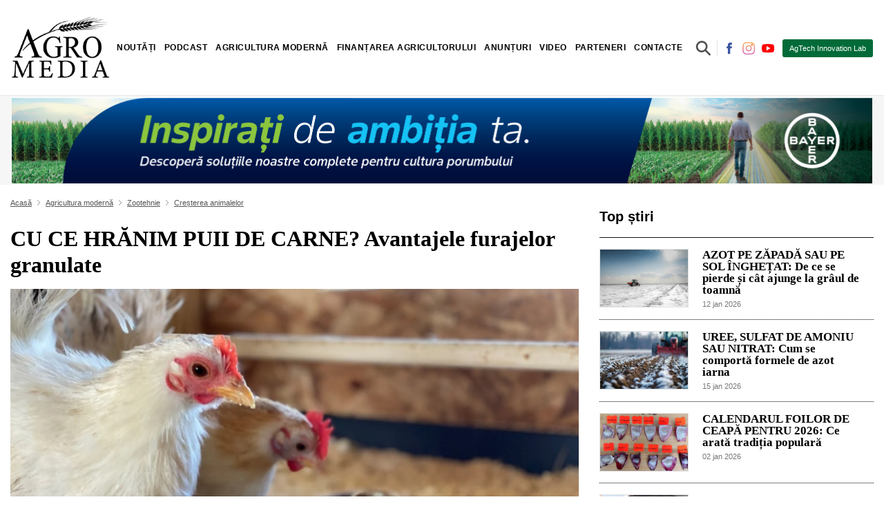

--- FILE ---
content_type: text/html; charset=utf-8
request_url: https://agromedia.md/agricultura-moderna/zootehnie/cresterea-animalelor/furaje-granulate-pentru-pui
body_size: 12124
content:
<!DOCTYPE HTML>
<html>
	<head>
		<title>CU CE HRĂNIM PUII DE CARNE? Avantajele furajelor granulate</title>
		
		<meta charset="utf-8">
				<meta name="description" content="&Icirc;n creșterea puilor de carne se urmǎrește obținerea unui spor zilnic ridicat și o conversie superioarǎ a hranei. Cu ce &icirc;mbogățim nutrețurile? Aflați AICI.">
		<meta name="author" content="AGROMEDIA este un portal autohton, despre și pentru agricultori. O platformă de știri, analize, reportaje, interviuri și investigații agricole.">
		<meta name="DC.Language" content="RO">
		<meta name="resource-type" content="document">
	
		<meta name="REVISIT-AFTER" content="1 days" />
		<meta name="RATING" content="General" />
		<meta name="DC.Title" content="CU CE HRĂNIM PUII DE CARNE? Avantajele furajelor granulate" />
		<meta name="DC.Format" content="text/html" />

		<meta name="yandex-verification" content="4ab784288cd46a35" />
		
		<meta property="og:title" content="CU CE HRĂNIM PUII DE CARNE? Avantajele furajelor granulate" />
		<meta property="og:description" content="&Icirc;n creșterea puilor de carne se urmǎrește obținerea unui spor zilnic ridicat și o conversie superioarǎ a hranei. Cu ce &icirc;mbogățim nutrețurile? Aflați AICI." />
		<meta property="og:url" content="https://agromedia.md/agricultura-moderna/zootehnie/cresterea-animalelor/furaje-granulate-pentru-pui" />

		<meta property="og:image" content="https://agromedia.md/files/getfilecdn/8491/e983074a2fa3c32c2ac894b204268c74-w1200-h630.jpg" />
		<meta property="og:image:url" content="https://agromedia.md/files/getfilecdn/8491/e983074a2fa3c32c2ac894b204268c74-w1200-h630.jpg" />
		<meta property="og:image:secure_url" content="https://agromedia.md/files/getfilecdn/8491/e983074a2fa3c32c2ac894b204268c74-w1200-h630.jpg" />
		<meta property="og:image:width" content="1200"/>
		<meta property="og:image:height" content="630"/>
		<meta property="og:image:type" content="image/jpeg"/>
		
		<meta property="twitter:title" content="CU CE HRĂNIM PUII DE CARNE? Avantajele furajelor granulate" />
		<meta property="twitter:description" content="&Icirc;n creșterea puilor de carne se urmǎrește obținerea unui spor zilnic ridicat și o conversie superioarǎ a hranei. Cu ce &icirc;mbogățim nutrețurile? Aflați AICI." />
		<meta property="twitter:url" content="https://agromedia.md/agricultura-moderna/zootehnie/cresterea-animalelor/furaje-granulate-pentru-pui" />
		<meta property="twitter:image" content="https://agromedia.md/files/getfilecdn/8491/e983074a2fa3c32c2ac894b204268c74-w1200-h630.jpg" />

		<meta property="fb:app_id" content="2936992123010253" />
					<meta property="fb:admins" content="100001206891125"/>
		        
		<meta name="viewport" content="width=device-width, initial-scale=1, maximum-scale=5, user-scalable=1"/>

		<link rel="canonical" href="https://agromedia.md/agricultura-moderna/zootehnie/cresterea-animalelor/furaje-granulate-pentru-pui" />
		
	
		<link rel="shortcut icon" href="https://agromedia.md/favicon.ico">
		
																<link type="text/css" href="https://agromedia.md/st/1.55.33.6157.css" rel="stylesheet" />
									<link rel="stylesheet" href="https://use.fontawesome.com/releases/v5.8.1/css/all.css" integrity="sha384-50oBUHEmvpQ+1lW4y57PTFmhCaXp0ML5d60M1M7uH2+nqUivzIebhndOJK28anvf" crossorigin="anonymous" media="nope!">
			
								
		<link rel="preconnect" href="https://fonts.googleapis.com">
<link rel="preconnect" href="https://fonts.gstatic.com" crossorigin>
<link href="https://fonts.googleapis.com/css2?family=EB+Garamond:wght@400;500;600&family=Open+Sans:wght@300;400;500ș900&display=swap" rel="stylesheet">

	</head>
	<body class="body js_container_customprice_1 "> 
		<div id="fb-root"></div>
		
		
		<div id="progressbar" style="display:none;"><div style="position:fixed; z-index:100000000; width:100%; height:100%; background:rgba(0, 0, 0, 0.7)">
	<div style="position:relative; z-index:1000000; top:40%; bottom:50%; left:0; right:0; margin:auto; background-color:#f4fcff; width:30%; padding:2%; box-sizing:border-box; text-align:center;">
		<div class="auto">
			iterations			<span id="progressbar_tpl_iterations"></span>
			of			<span id="progressbar_tpl_totaliterations"></span>
		</div>
		<div class="auto" style="text-align:center;">
			<div class="auto" id="progressbar_tpl_percentinfo" style="width:100%; font-size:2em; margin:0.5em 0; font-weight:300; color:#666;"></div>
			<div class="auto" id="progressbar_tpl_barcontainer" style="width:100%; box-sizing:border-box; border:#1f72ca 3px solid; background-color:#ffffff; height:30px; border-radius:10px; margin-bottom:10px;">
				<div class="left" id="progressbar_tpl_barpercent" style="background-color:#5eadff; width:50%; height:24px; border-radius:6px;"></div>
			</div>
		</div>
		<div class="auto" id="progressbar_tpl_textinfo"></div>
		
		
		<div class="auto hidden" style="text-align:center;" id="progressbar_tpl_second">
			<div class="auto" id="progressbar_tpl_secondbarcontainer" style="width:100%; box-sizing:border-box; border:#1FCA42 3px solid; background-color:#ffffff; height:30px; border-radius:10px; margin-bottom:10px;">
				<div class="left" id="progressbar_tpl_secondbarpercent" style="background-color:#5DFF66; width:50%; height:24px; border-radius:6px;"></div>
			</div>
		</div>
		
		<div class="auto">
			<div class="left">
				<button type="button" id="progressbar_tpl_btcancel" style="background-color:#F00A0A; color:#FFFFFF; line-height:36px; display:inline-block; padding:0 15px; border-radius: 3px; border:0px; cursor:pointer;">Cancel</button>
			</div>
			<div class="right" id="progressbar_tpl_cancelinginfo">Canceling...</div>
		</div>
	</div>
</div></div>
		<div id="popupresult"></div>
		<div id="popupmainbanner"></div>
		<div id="messageresult"></div>
		<div class="site auto">
		
			<header >

<div class="container d-flex p-0 p-lg-3 align-items-center flex-wrap">
  
    <a class="js_alhl logo order-2 order-lg-1 navb-brand mx-lg-0 mx-auto my-2" href="/"></a>

    <span class="order-1 order-lg-2 mx-lg-auto"> <div id="menu_area" class="menu-area">


            <nav class="navbar navbar-light navbar-expand-lg mainmenu">
            

                <button class="js_CA_click navbar-toogler" type="button" toggleinfo="#navbarSupportedContentmenu" aria-controls="navbarSupportedContentmenu" aria-expanded="false" aria-label="Toggle navigation" parent="#navbarSupportedContentmenu">
                    <span class="navbar-toggler-icon left "></span>
                    <span class="right"></span>
                </button>
                
                <div class="collapse navbar-collapse js_hiderefresh" id="navbarSupportedContentmenu">
                    <ul class="navbar-nav mr-auto ">
                                                                                    <li class="dropdown  ">

                                    <a class="text-desk dropdown-toggle js_alhl" href="/noutati" id="navbarDropdown_49b76ac4-4068-4b70-816f-1a2fb7805560_0" targid="" data-toggle="dropdown" aria-haspopup="true" aria-expanded="false" role="button">Noutăți</a>

                                    <a class="text-mob dropdown-toggle js_CA_click " toggleinfo="#49b76ac4-4068-4b70-816f-1a2fb7805560_0_mob" >Noutăți</a>

                                    <ul class="dropdown-menu shadow " aria-labelledby="navbarDropdown_49b76ac4-4068-4b70-816f-1a2fb7805560_0" id="49b76ac4-4068-4b70-816f-1a2fb7805560_0_mob">
                                                                                             
                                <li class=""><a class=" js_alhl" href="/noutati/agricultura-in-moldova" targid="">Agricultura în Moldova</a></li>
                             
                                                     
                                <li class=""><a class=" js_alhl" href="/noutati/agricultura-in-lume" targid="">Agricultura în Lume</a></li>
                             
                                                     
                                <li class=""><a class=" js_alhl" href="/noutati/istorii-de-succes" targid="">Istorii de succes</a></li>
                             
                        




                                    </ul>

                                </li>
                             
                                                     
                                <li class=""><a class=" js_alhl" href="/podcast" targid="">Podcast</a></li>
                             
                                                                                    <li class="dropdown  ">

                                    <a class="text-desk dropdown-toggle js_alhl" href="/agricultura-moderna" id="navbarDropdown_5740fcd3-832d-4524-b78d-af9000aa1d86_2" targid="" data-toggle="dropdown" aria-haspopup="true" aria-expanded="false" role="button">Agricultura modernă</a>

                                    <a class="text-mob dropdown-toggle js_CA_click " toggleinfo="#5740fcd3-832d-4524-b78d-af9000aa1d86_2_mob" >Agricultura modernă</a>

                                    <ul class="dropdown-menu shadow " aria-labelledby="navbarDropdown_5740fcd3-832d-4524-b78d-af9000aa1d86_2" id="5740fcd3-832d-4524-b78d-af9000aa1d86_2_mob">
                                                                                             
                                <li class=""><a class=" js_alhl" href="/agricultura-moderna/turism-rural" targid="">Turism rural</a></li>
                             
                                                     
                                <li class=""><a class=" js_alhl" href="/agricultura-moderna/vii-si-vinuri" targid="">Vii și vinuri</a></li>
                             
                                                     
                                <li class=""><a class=" js_alhl" href="/agricultura-moderna/zootehnie" targid="">Zootehnie</a></li>
                             
                                                     
                                <li class=""><a class=" js_alhl" href="/agricultura-moderna/cereale" targid="">Cereale și alte culturi profitabile</a></li>
                             
                                                     
                                <li class=""><a class=" js_alhl" href="/agricultura-moderna/fructe-si-legume" targid="">Horticultură și Legumicultură</a></li>
                             
                                                     
                                <li class=""><a class=" js_alhl" href="/agricultura-moderna/produse-fitosanitare" targid="">Produse fitosanitare</a></li>
                             
                                                     
                                <li class=""><a class=" js_alhl" href="/agricultura-moderna/tehnica-agricola" targid="">Tehnologii inovatoare în agricultură</a></li>
                             
                                                     
                                <li class=""><a class=" js_alhl" href="/agricultura-moderna/agricultura-bio" targid="">Agricultura ECO și inovatii circulare</a></li>
                             
                        




                                    </ul>

                                </li>
                             
                                                                                    <li class="dropdown  ">

                                    <a class="text-desk dropdown-toggle js_alhl" href="/finantarea-agricultorului" id="navbarDropdown_c8e9f5ec-dcf9-40b7-89e1-66662558537a_3" targid="" data-toggle="dropdown" aria-haspopup="true" aria-expanded="false" role="button">Finanțarea agricultorului</a>

                                    <a class="text-mob dropdown-toggle js_CA_click " toggleinfo="#c8e9f5ec-dcf9-40b7-89e1-66662558537a_3_mob" >Finanțarea agricultorului</a>

                                    <ul class="dropdown-menu shadow " aria-labelledby="navbarDropdown_c8e9f5ec-dcf9-40b7-89e1-66662558537a_3" id="c8e9f5ec-dcf9-40b7-89e1-66662558537a_3_mob">
                                                                                             
                                <li class=""><a class=" js_alhl" href="/finantarea-agricultorului/subventii" targid="">Subvenții</a></li>
                             
                                                     
                                <li class=""><a class=" js_alhl" href="/finantarea-agricultorului/fonduri" targid="">Fonduri</a></li>
                             
                                                     
                                <li class=""><a class=" js_alhl" href="/finantarea-agricultorului/credite-bancare" targid="">Credite bancare</a></li>
                             
                                                     
                                <li class=""><a class=" js_alhl" href="/finantarea-agricultorului/asigurari" targid="">Asigurări</a></li>
                             
                        




                                    </ul>

                                </li>
                             
                                                                                    <li class="dropdown  ">

                                    <a class="text-desk dropdown-toggle js_alhl" href="/anunturi" id="navbarDropdown_c8ee45ad-a246-4030-9904-cf1b3302a11a_4" targid="" data-toggle="dropdown" aria-haspopup="true" aria-expanded="false" role="button">Anunțuri</a>

                                    <a class="text-mob dropdown-toggle js_CA_click " toggleinfo="#c8ee45ad-a246-4030-9904-cf1b3302a11a_4_mob" >Anunțuri</a>

                                    <ul class="dropdown-menu shadow " aria-labelledby="navbarDropdown_c8ee45ad-a246-4030-9904-cf1b3302a11a_4" id="c8ee45ad-a246-4030-9904-cf1b3302a11a_4_mob">
                                                                                             
                                <li class=""><a class=" js_alhl" href="/ghidul-fermierului" targid="">Ghidul Fermierului</a></li>
                             
                        




                                    </ul>

                                </li>
                             
                                                     
                                <li class=""><a class=" js_alhl" href="/video" targid="">Video</a></li>
                             
                                                     
                                <li class=""><a class=" js_alhl" href="/parteneri" targid="">Parteneri</a></li>
                             
                                                     
                                <li class=""><a class=" js_alhl" href="/contacte" targid="">Contacte</a></li>
                             
                                            </ul>
                </div>
              </nav>  
</div>





</span>
    <span class="order-4 order-lg-3 ">

<div class="search-container">
	<form action="/blog/search" method="post" enctype="multipart/form-data" class="js_af" id="searchForm">

	<input class="search-st expandright" id="searchright" type="text" name="search" placeholder="Cauta un articol" value="" required />
    <label class="button searchbutton" for="searchright"><span class="mglass">&#9906;</span><button type="submit" class="auto d-none" ><i class="fas fa-search"></i></button></label>
  </form>
</div></span>
    <span class="social-top d-lg-block d-none order-3 order-lg-4">
          <a href="https://www.facebook.com/profile.php?id=61554357910245" class="mr-1"><img class="js_lazyxt" src="[data-uri]" data-src="https://agromedia.md/files/getfilecdn/2875/395613e9b47a78e4a49f11fed0cc3591-w40-h40.jpg" alt="https://www.facebook.com/profile.php?id=61554357910245" width="20" height="20"></a>
          <a href="https://www.instagram.com/agromedia_/" class="mr-1"><img class="js_lazyxt" src="[data-uri]" data-src="https://agromedia.md/files/getfilecdn/2874/17fd6aa2bd809f8dff130a1266ee8531-w40-h40.jpg" alt="https://www.instagram.com/agromedia_/" width="20" height="20"></a>
          <a href="https://www.youtube.com/channel/UCzZqYdSFtDc62a7O3EXEmPQ" class="mr-1"><img class="js_lazyxt" src="[data-uri]" data-src="https://agromedia.md/files/getfilecdn/2876/c46536b8cbcef1293f26441c7e159505-w40-h40.jpg" alt="https://www.youtube.com/channel/UCzZqYdSFtDc62a7O3EXEmPQ" width="20" height="20"></a>
    </span>
    
    <span class="order-5 order-lg-5 for-abonated"><em>În pas cu agricultura modernă!</em><a class="btn-abonated order-2 order-lg-5" target="_blank" href="https://agtechlab.agromedia.md/">AgTech Innovation Lab</a>

</span>
</div>

<hr class="my-0">

</header>
			<div class="site-content-bottom" id="sitecontent"><div class="adv-home"><div class="container">
<div class="auto">
			<a rel="nofollow,noindex" href="/advplace/cl/50" target="_blank">
	<div class="image js_lazyloadbc image-spinner" data-src="https://agromedia.md/files/getfilecdn/55862/36c0999ed009f492e62db9160966a70b.jpg">
    <div class="js_spinner spinner-lazy" ><img src="/themes/_default/images/lazzy.gif" alt="" ></div>
</div>
</a>	</div></div></div>
<div class="container page blog-detail pt-3 js_change_browserlocation_onscroll" canonical="https://agromedia.md/agricultura-moderna/zootehnie/cresterea-animalelor/furaje-granulate-pentru-pui">
	<div class="row">
		<div class="col-sm-8">
			<div class="bread-crump">
	
		<div class="breadcrump-item"><a href="/" class="js_alhl">Acasă</a></div>
					<i class="fas fa-angle-right d-inline fa-fw"></i>
						<div class="breadcrump-item"><a class=" js_alhl" href="/agricultura-moderna" targid="">Agricultura modernă </a></div>
								<i class="fas fa-angle-right d-inline fa-fw"></i>
						<div class="breadcrump-item"><a class=" js_alhl" href="/agricultura-moderna/zootehnie" targid="">Zootehnie </a></div>
								<i class="fas fa-angle-right d-inline fa-fw"></i>
						<div class="breadcrump-item"><a class=" js_alhl" href="/agricultura-moderna/zootehnie/cresterea-animalelor" targid="">Creșterea animalelor </a></div>
						
</div>
			
			<h1>CU CE HRĂNIM PUII DE CARNE? Avantajele furajelor granulate</h1>

												<div class="cover auto js_lazyloadbc image-spinner" data-src="https://agromedia.md/files/getfilecdn/8491/e983074a2fa3c32c2ac894b204268c74-w720-h479.jpg" alt="CU CE HRĂNIM PUII DE CARNE? Avantajele furajelor granulate">
    					<div class="js_spinner spinner-lazy" ><img src="/themes/_default/images/lazzy.gif" alt="" ></div>
					</div>
							
			<div class="auto mb-3">
				<div class="data-public float-left col-4 p-0">05 jun 2023</div>
				<div class="float-right col-8 p-0"><div class=" share">
	
				
			 
			<a href="http://www.facebook.com/sharer/sharer.php?s=100&u=https%3A%2F%2Fagromedia.md%2Fagricultura-moderna%2Fzootehnie%2Fcresterea-animalelor%2Ffuraje-granulate-pentru-pui" target="_blank" rel='nofollow' class="text-dark ">
			<i class="fab fa-facebook-f"></i>
			</a>
		
						
						 <a href="http://twitter.com/share?text=CU+CE+HR%C4%82NIM+PUII+DE+CARNE%3F+Avantaje...+&url=https%3A%2F%2Fagromedia.md%2Fagricultura-moderna%2Fzootehnie%2Fcresterea-animalelor%2Ffuraje-granulate-pentru-pui&counturl=https%3A%2F%2Fagromedia.md%2Fagricultura-moderna%2Fzootehnie%2Fcresterea-animalelor%2Ffuraje-granulate-pentru-pui" target="_blank" rel='nofollow' class="text-dark ">
			 <i class="fab fa-twitter"></i>
			</a>
		
						
		
		
					
						<a href="https://linkedin.com/shareArticle?url=https%3A%2F%2Fagromedia.md%2Fagricultura-moderna%2Fzootehnie%2Fcresterea-animalelor%2Ffuraje-granulate-pentru-pui&title=CU+CE+HR%C4%82NIM+PUII+DE+CARNE%3F+Avantajele+furajelor+granulate" target="_blank" rel='nofollow' class="text-dark ">
			<i class="fab fa-linkedin"></i>
			</a>
		
		
					
						<a href="viber://forward?text=CU%20CE%20HR%C4%82NIM%20PUII%20DE%20CARNE%3F%20Avantajele%20furajelor%20granulate%20https%3A%2F%2Fagromedia.md%2Fagricultura-moderna%2Fzootehnie%2Fcresterea-animalelor%2Ffuraje-granulate-pentru-pui" target="_blank" rel='nofollow' class="text-dark ">
			<i class="fab fa-viber"></i>
			</a>
		
		
					
						<a href="whatsapp://send?text=CU%20CE%20HR%C4%82NIM%20PUII%20DE%20CARNE%3F%20Avantajele%20furajelor%20granulate%20https%3A%2F%2Fagromedia.md%2Fagricultura-moderna%2Fzootehnie%2Fcresterea-animalelor%2Ffuraje-granulate-pentru-pui" target="_blank" rel='nofollow' class="text-dark ">
			<i class="fab fa-whatsapp"></i>
			</a>
		
		
					
						<a href="https://t.me/share/url?url=https%3A%2F%2Fagromedia.md%2Fagricultura-moderna%2Fzootehnie%2Fcresterea-animalelor%2Ffuraje-granulate-pentru-pui&text=CU%20CE%20HR%C4%82NIM%20PUII%20DE%20CARNE%3F%20Avantajele%20furajelor%20granulate" target="_blank" rel='nofollow' class="text-dark ">
			<i class="fab fa-telegram"></i>
			</a>
		
		
</div></div>        
			</div>
			
			<div class="text">&Icirc;n <a href="https://agromedia.md/agricultura-moderna/zootehnie/cresterea-animalelor/conditii-necesare-pentru-cresterea-puilor-spatiu-asternut-lumina">creșterea puilor</a> de carne se urmǎrește obținerea unui spor zilnic ridicat și o conversie superioarǎ a hranei. Aceste deziderate se pot realiza prin majorarea nivelului energetic și proteic al hranei fațǎ de cele utilizate la tineretul aviar de &icirc;nlocuire. &Icirc;n acest scop trebuiesc asigurate cerințele nutriționale prevǎzute &icirc;n cele 3 faze de creștere dupǎ cum urmeazǎ:<br />
<br />
<strong>Alimentația puilor &icirc;n primele 2 săptăm&acirc;ni</strong><br />
&Icirc;n Faza I de la 1-14 zile se folosește un nutreț combinat de tip starter sub formǎ de brizurǎ (granule sparte) sau sub formǎ de uruialǎ. Valoarea nutritivǎ a acestui nutreț este de: 3000-3100 Kcal EM/ Kg; 22-23% PB; 1,22-1,28% lizinǎ.<br />
<br />
<img src="https://agromedia.md/files/getfilecdn/8490/25afa96292dc007e0a07de4896c8062b.jpg" style="width: 100%;" /><br />
<br />
<strong>Alimentația puilor p&acirc;nă la o lună de zile</strong><br />
&Icirc;n Faza a II-a de la 15-35 zile se administreazǎ un nutreț combinat de creștere sub formǎ de granule cu diametrul de 2- 3 mm sau sub formǎ de uruialǎ. Acest nutreț trebuie sǎ asigure: 3100-3200 Kcal EM/ Kg; 21-21,5% PB și 1,10-1,17% lizinǎ.<br />
<br />
<strong>Alimentația puilor pentru &icirc;ngrășare</strong><br />
&Icirc;n Faza a III-a de la 36 zile la sacrificare (42 zile) se administreazǎ un nutreț combinat de finisare sub formǎ de granule cu diametrul de 3 mm sau sub formǎ de uruialǎ. Valoarea nutritivǎ a acestui nutreț este urmǎtoarea: 3.150-3.250 Kcal EM/Kg; 19-20% PB și 0,90-1,00% lizinǎ.<br />
&nbsp;
<h2><span style="font-size:22px;"><strong>Cu ce hrănim puii de carne?</strong></span></h2>
&Icirc;n ceea ce privește asigurarea nivelului energetic al rețetelor de nutrețuri combinate pentru <a href="https://agromedia.md/noutati/istorii-de-succes/ferma-de-pui-cu-crestere-intensiva-a-fratilor-jidras">puii de carne</a>, se recomandǎ porumbul care reprezintǎ 55-65% din structura nutrețului combinat. <strong>Porumbul</strong> prezintǎ unele avantaje fațǎ de celelalte cereale: conținut mai ridicat de energie; prezența xantofilelor necesare pigmentǎrii carcaselor; realizeazǎ o depunere mai mare de grǎsime printre fibrele musculare, &icirc;mbunǎtǎțind calitatea carcaselor. &Icirc;n unele cazuri, porumbul poate fi substituit &icirc;n proporție de 20-30% cu orz sau gr&acirc;u furajer, iar atunci c&acirc;nd se adaugǎ enzime de uz furajer (beta-glucanazǎ, xilanazǎ, celulazǎ), proporția de substituire a porumbului poate sǎ ajungǎ la 40-60%.<br />
<br />
Pentru realizarea unui nivel energetic ridicat, se pot utiliza <strong>grǎsimi animale sau vegetale</strong>. Acestea se folosesc &icirc;n proporție de 2-5% c&acirc;nd rețetele conțin porumb, sau 6-7% c&acirc;nd rețetele sunt alcǎtuite din alte cereale. Dacǎ se folosesc uleiuri vegetale, acestea reprezintǎ surse foarte bune de acizi grași esențiali necesari pentru susținerea ritmului ridicat de creștere a puilor de carne.<br />
<br />
<img src="https://agromedia.md/files/getfilecdn/8494/7a6e74a5f575f95b7c7f5f203e964097.jpg" style="width: 100%;" /><br />
<br />
Ca surse de proteinǎ se folosesc <strong>șroturile</strong> de soia (15-25%) și șroturile de floarea- soarelui cernute (5-10%). Proporția șrotului de floarea-soarelui poate fi majoratǎ p&acirc;nǎ la 20% dacǎ se fac adaosuri de enzime.<br />
<br />
Dacǎ ferma dispune de <strong>nutrețuri de origine animalǎ</strong>, fǎina de pește se include &icirc;n structura nutrețului combinat &icirc;n proporție de 5-8% &icirc;n prima fazǎ, 3-6% &icirc;n faza a doua de creștere și 2-3% &icirc;n faza de finisare.<br />
&nbsp;
<h2><span style="font-size:22px;"><strong>Cu ce &icirc;mbogățim nutrețurile?</strong></span></h2>
Pentru asigurarea necesarului de proteinǎ se mai pot introduce &icirc;n structurǎ uruielile de mazǎre și bob (10-15%), drojdii furajere (2-10%), iar &icirc;n faza de finisare pentru &icirc;mbunǎtǎțirea calitǎții carcaselor se poate &icirc;ncorpora 1-2% fǎinǎ de lucernǎ.<br />
<br />
Pentru asigurarea elementelor minerale &icirc;n nutrețurile combinate pentru pui de carne, &icirc;n structura nutrețului combinat se &icirc;ncorporeazǎ: carbonatul de calciu 1-1,5%, fosfat monocalcic sau dicalcic 0,5-1%, sare 0,2-0,3% și premix vitamino-mineral 0,5% sau 1%.<br />
<br />
<strong>Aditivii furajeri &icirc;n nutrețul pentru pui</strong><br />
Pentru &icirc;mbunǎtǎțirea performanțelor de producție și prevenirea unor afecțiuni, 195 &icirc;n nutrețul combinat se adaugǎ aditivi furajeri: probiotice, prebiotice (acidifianți), preparate enzimatice, inhibitori de mucegaiuri, antioxidanți, coccidiostatice etc.<br />
<br />
&Icirc;n ceea ce privește forma fizică de prezentare a nutrețului combinat folosit &icirc;n alimentația puilor de carne, este recomandabil să fie brizură (granule sparte) &icirc;n prima fază și granule &icirc;n continuare, deoarece avantajele oferite de această formă sunt at&acirc;t de mari, &icirc;nc&acirc;t compensează cu mult cheltuielile suplimentare &icirc;nregistrate prin granulare.<br />
<br />
<img src="https://agromedia.md/files/getfilecdn/8492/a18662d9743175d408348ff96d0d8b5f.jpg" style="width: 100%;" /><br />
<br />
<strong>De ce să dăm puilor furaje granulate?</strong>

<ul>
	<li>creșterea ingestei zilnice de nutreț;</li>
	<li>creșterea sporului &icirc;n greutate cu 6-10%;</li>
	<li>creșterea eficienței utilizării proteinei in sinteza tisulară;</li>
	<li>reducerea consumului specific cu 4-6%;</li>
	<li>evitarea pierderii unor ingrediente valoroase din structura nutrețului combinat determinate de fenomenul de sedimentare și prăfuire.</li>
</ul>
<a href="https://agromedia.md/agricultura-moderna/zootehnie/cresterea-animalelor/cu-ce-hranim-puii-acasa-reguli-pentru-o-dieta-sanatoasa">Alimentația puilor</a> de carne se face &icirc;n general, la discreție chiar dacă după v&acirc;rsta de 3-4 săptăm&acirc;ni se &icirc;nregistrează un supraconsum de 2-3%, ceea ce determinǎ creșterea consumului specific. Dacă totuși după această v&acirc;rstă se practică alimentația &icirc;n tainuri este necesar ca intervalul dintre 2 tainuri să nu fie mai mare de 3 ore.<br />
<br />
Consumul mediu zilnic de nutreț combinat variază &icirc;n funcție de valoarea energo - proteică a nutrețului, de factorii genetici, precum și de condițiile de &icirc;ntreținere.<br />
<br />
Principalii indicatori tehnici realizați de puii de carne &icirc;n condițiile asigurării parametrilor nutriționali și de &icirc;ntreținere cunoscuți sunt:
<ul>
	<li>greutatea corporală a puilor la populare 40-43 g;</li>
	<li>greutatea la livrare: 1900-2300 g;</li>
	<li>v&acirc;rsta la sacrificare: 40-42 de zile;</li>
	<li>sporul mediu zilnic &icirc;n greutate 45-50 g/cap;</li>
	<li>consum mediu zilnic de nutreț combinat: 85-100 g/cap;</li>
	<li>consumul total de nutreț combinat pe perioadă: 3,7-4,6 kg, din care</li>
</ul>

<ol>
	<li>&icirc;n faza I-a (1- 14 zile): 550 g/cap;</li>
	<li>&icirc;n faza a II-a (15 - 35 de zile): 2400 g/cap;</li>
	<li>&icirc;n faza a III-a (36 de zile - abatorizare): 1150 g/cap.</li>
</ol>

<ul>
	<li>indicele de conversie a hranei (kg nutreț combinat/kg spor): 1,6-2,0 kg.</li>
</ul>
<strong><span style="font-size:12px;">Bibliografie: Alimentația animalelor. Aurel Șara, Mihai Bențea.</span></strong></div> 

							<div class="dotted-hr"></div>
				<div class="mt-2 auto">
											<div class="item-tag"><a href="/blog/hashtag/Y3Jlc3RlcmVhcHVpbG9y" class="js_alhl">#crestereapuilor</a></div>
											<div class="item-tag"><a href="/blog/hashtag/bnV0cmV0dXJp" class="js_alhl">#nutreturi</a></div>
									</div>
				<div class="dotted-hr"></div>
						
												<fb:comments class="fb-comments mt-5" data-href="https://agromedia.md/agricultura-moderna/zootehnie/cresterea-animalelor/furaje-granulate-pentru-pui" data-width="770" data-numposts="5" data-mobile="1" data-order-by="reverse_time"></fb:comments>
		</div>
		<div class="col-sm-4">
<div class="right-title-name mb-3">Top știri</div>
	<div class="article-3 js_alhl row px-0 mx-0" href="/ghidul-fermierului/azot-pe-zapada-sau-pe-sol-inghetat-de-ce-se-pierde">
    <div class="col-4 pr-1 pl-0">
	    <div class="image-cover js_lazyloadbc image-spinner" data-src="https://agromedia.md/files/getfilecdn/55841/7c8e3f6d0d7d1a12e470cf57adc41c7d-w600-h400.jpg">
            <div class="js_spinner spinner-lazy" ><img src="/themes/_default/images/lazzy.gif" alt="" >
        </div>
        </div>
    </div>
    <div class="col-8 pl-3">
        <a class="mt-0 a-h2" href="/ghidul-fermierului/azot-pe-zapada-sau-pe-sol-inghetat-de-ce-se-pierde">AZOT PE ZĂPADĂ SAU PE SOL ÎNGHEȚAT: De ce se pierde și cât ajunge la grâul de toamnă</a>
        <small class="js_alhl data" href="/ghidul-fermierului/azot-pe-zapada-sau-pe-sol-inghetat-de-ce-se-pierde">12 jan 2026</small>
    </div>
</div>
<div class="dotted-hr my-3"></div>
   
	
	
		

			<div class="article-3 js_alhl row px-0 mx-0" href="/ghidul-fermierului/uree-sulfat-de-amoniu-sau-azotat">
    <div class="col-4 pr-1 pl-0">
	    <div class="image-cover js_lazyloadbc image-spinner" data-src="https://agromedia.md/files/getfilecdn/55885/c45fa03e8929b64c501e573f59e05d7a-w600-h400.jpg">
            <div class="js_spinner spinner-lazy" ><img src="/themes/_default/images/lazzy.gif" alt="" >
        </div>
        </div>
    </div>
    <div class="col-8 pl-3">
        <a class="mt-0 a-h2" href="/ghidul-fermierului/uree-sulfat-de-amoniu-sau-azotat">UREE, SULFAT DE AMONIU SAU NITRAT: Cum se comportă formele de azot iarna</a>
        <small class="js_alhl data" href="/ghidul-fermierului/uree-sulfat-de-amoniu-sau-azotat">15 jan 2026</small>
    </div>
</div>
<div class="dotted-hr my-3"></div>
   
	
	
		

			<div class="article-3 js_alhl row px-0 mx-0" href="/ghidul-fermierului/calendarul-foilor-de-ceapa-pentru-2026-ce-arata-traditia">
    <div class="col-4 pr-1 pl-0">
	    <div class="image-cover js_lazyloadbc image-spinner" data-src="https://agromedia.md/files/getfilecdn/55768/05017b6c22f409b761772651c66f3f69-w600-h400.jpg">
            <div class="js_spinner spinner-lazy" ><img src="/themes/_default/images/lazzy.gif" alt="" >
        </div>
        </div>
    </div>
    <div class="col-8 pl-3">
        <a class="mt-0 a-h2" href="/ghidul-fermierului/calendarul-foilor-de-ceapa-pentru-2026-ce-arata-traditia">CALENDARUL FOILOR DE CEAPĂ PENTRU 2026: Ce arată tradiția populară</a>
        <small class="js_alhl data" href="/ghidul-fermierului/calendarul-foilor-de-ceapa-pentru-2026-ce-arata-traditia">02 jan 2026</small>
    </div>
</div>
<div class="dotted-hr my-3"></div>
   
	
	
		

			<div class="article-3 js_alhl row px-0 mx-0" href="/agricultura-moderna/tehnica-agricola/ce-tipuri-de-despicatoare-exista">
    <div class="col-4 pr-1 pl-0">
	    <div class="image-cover js_lazyloadbc image-spinner" data-src="https://agromedia.md/files/getfilecdn/55814/203456fc63bf12195de48ac9aeeca94f-w600-h400.jpg">
            <div class="js_spinner spinner-lazy" ><img src="/themes/_default/images/lazzy.gif" alt="" >
        </div>
        </div>
    </div>
    <div class="col-8 pl-3">
        <a class="mt-0 a-h2" href="/agricultura-moderna/tehnica-agricola/ce-tipuri-de-despicatoare-exista">CE TIPURI DE DESPICATOARE EXISTĂ ȘI CUM ALEGI VARIANTA OPTIMĂ?</a>
        <small class="js_alhl data" href="/agricultura-moderna/tehnica-agricola/ce-tipuri-de-despicatoare-exista">09 jan 2026</small>
    </div>
</div>
<div class="dotted-hr my-3"></div>
   
	
	
		

			<div class="article-3 js_alhl row px-0 mx-0" href="/agricultura-moderna/produse-fitosanitare/produse-noi-pentru-o-protectie-eficienta">
    <div class="col-4 pr-1 pl-0">
	    <div class="image-cover js_lazyloadbc image-spinner" data-src="https://agromedia.md/files/getfilecdn/55820/1b0b98f1ec142af2a8617958d35ce5e8-w600-h400.jpg">
            <div class="js_spinner spinner-lazy" ><img src="/themes/_default/images/lazzy.gif" alt="" >
        </div>
        </div>
    </div>
    <div class="col-8 pl-3">
        <a class="mt-0 a-h2" href="/agricultura-moderna/produse-fitosanitare/produse-noi-pentru-o-protectie-eficienta">PRODUSE NOI PENTRU O PROTECȚIE EFICIENTĂ A CULTURILOR. alfa smart agro</a>
        <small class="js_alhl data" href="/agricultura-moderna/produse-fitosanitare/produse-noi-pentru-o-protectie-eficienta">09 jan 2026</small>
    </div>
</div>
<div class="dotted-hr my-3"></div>
   
	
	
		

		
<div class="banner-right">
			<div class="my-3">
		<a rel="nofollow,noindex" href="/advplace/cl/54" target="_blank">
	<div class="image js_lazyloadbc image-spinner" data-src="https://agromedia.md/files/getfilecdn/55865/8f87b8521da7629dfdb4c7771ab998b5.jpg">
    <div class="js_spinner spinner-lazy" ><img src="/themes/_default/images/lazzy.gif" alt="" ></div>
</div>
</a>		</div>
	</div>
<div class="right-title-name mb-3">Din aceeași categorie</div>
	<div class="article-3 js_alhl row px-0 mx-0" href="/agricultura-moderna/zootehnie/cresterea-animalelor/rasa-brahma-pitica">
    <div class="col-4 pr-1 pl-0">
	    <div class="image-cover js_lazyloadbc image-spinner" data-src="https://agromedia.md/files/getfilecdn/55932/8877f57e6c7871aaa815585e4d3c49fd-w600-h400.jpg">
            <div class="js_spinner spinner-lazy" ><img src="/themes/_default/images/lazzy.gif" alt="" >
        </div>
        </div>
    </div>
    <div class="col-8 pl-3">
        <a class="mt-0 a-h2" href="/agricultura-moderna/zootehnie/cresterea-animalelor/rasa-brahma-pitica">RASA BRAHMA PITICĂ (BRAHMA BANTAM). În ce condiții se crește corect</a>
        <small class="js_alhl data" href="/agricultura-moderna/zootehnie/cresterea-animalelor/rasa-brahma-pitica">20 jan 2026</small>
    </div>
</div>
<div class="dotted-hr my-3"></div>
   
	
	
		

			<div class="article-3 js_alhl row px-0 mx-0" href="/agricultura-moderna/zootehnie/cresterea-animalelor/4-cazuri-noi">
    <div class="col-4 pr-1 pl-0">
	    <div class="image-cover js_lazyloadbc image-spinner" data-src="https://agromedia.md/files/getfilecdn/55926/3277ef4ce16a91b20e9d24d83296e643-w600-h400.jpg">
            <div class="js_spinner spinner-lazy" ><img src="/themes/_default/images/lazzy.gif" alt="" >
        </div>
        </div>
    </div>
    <div class="col-8 pl-3">
        <a class="mt-0 a-h2" href="/agricultura-moderna/zootehnie/cresterea-animalelor/4-cazuri-noi">4 CAZURI NOI DE PESTĂ PORCINĂ AFRICANĂ, CONFIRMATE ÎN GOSPODĂRII</a>
        <small class="js_alhl data" href="/agricultura-moderna/zootehnie/cresterea-animalelor/4-cazuri-noi">20 jan 2026</small>
    </div>
</div>
<div class="dotted-hr my-3"></div>
   
	
	
		

			<div class="article-3 js_alhl row px-0 mx-0" href="/agricultura-moderna/zootehnie/cresterea-animalelor/crestere-alarmanta">
    <div class="col-4 pr-1 pl-0">
	    <div class="image-cover js_lazyloadbc image-spinner" data-src="https://agromedia.md/files/getfilecdn/55909/190d1f865929185222afd77c75e996c7-w600-h400.jpg">
            <div class="js_spinner spinner-lazy" ><img src="/themes/_default/images/lazzy.gif" alt="" >
        </div>
        </div>
    </div>
    <div class="col-8 pl-3">
        <a class="mt-0 a-h2" href="/agricultura-moderna/zootehnie/cresterea-animalelor/crestere-alarmanta">CREȘTERE ALARMANTĂ A CAZURILOR DE RABIE. Specialiștii cer măsuri urgente</a>
        <small class="js_alhl data" href="/agricultura-moderna/zootehnie/cresterea-animalelor/crestere-alarmanta">16 jan 2026</small>
    </div>
</div>
<div class="dotted-hr my-3"></div>
   
	
	
		

			<div class="article-3 js_alhl row px-0 mx-0" href="/agricultura-moderna/zootehnie/cresterea-animalelor/cum-a-crescut-productia">
    <div class="col-4 pr-1 pl-0">
	    <div class="image-cover js_lazyloadbc image-spinner" data-src="https://agromedia.md/files/getfilecdn/55889/6992e53b52789ae7e8a0542399e3ae4b-w600-h400.jpg">
            <div class="js_spinner spinner-lazy" ><img src="/themes/_default/images/lazzy.gif" alt="" >
        </div>
        </div>
    </div>
    <div class="col-8 pl-3">
        <a class="mt-0 a-h2" href="/agricultura-moderna/zootehnie/cresterea-animalelor/cum-a-crescut-productia">CUM A CRESCUT PRODUCȚIA DE LA 5 LA 13 TONE DE LAPTE ÎN FERMA LIDIEI GNATIUC</a>
        <small class="js_alhl data" href="/agricultura-moderna/zootehnie/cresterea-animalelor/cum-a-crescut-productia">15 jan 2026</small>
    </div>
</div>
<div class="dotted-hr my-3"></div>
   
	
	
		

			<div class="article-3 js_alhl row px-0 mx-0" href="/agricultura-moderna/zootehnie/cresterea-animalelor/pesta-porcina-africana">
    <div class="col-4 pr-1 pl-0">
	    <div class="image-cover js_lazyloadbc image-spinner" data-src="https://agromedia.md/files/getfilecdn/55844/d965868b5b77f0a1445feda75dc200d6-w600-h400.jpg">
            <div class="js_spinner spinner-lazy" ><img src="/themes/_default/images/lazzy.gif" alt="" >
        </div>
        </div>
    </div>
    <div class="col-8 pl-3">
        <a class="mt-0 a-h2" href="/agricultura-moderna/zootehnie/cresterea-animalelor/pesta-porcina-africana">PESTĂ PORCINĂ AFRICANĂ LA HÎNCEȘTI. 2 sate sunt în carantină</a>
        <small class="js_alhl data" href="/agricultura-moderna/zootehnie/cresterea-animalelor/pesta-porcina-africana">13 jan 2026</small>
    </div>
</div>
<div class="dotted-hr my-3"></div>
   
	
	
		

		
<div class="right-title-name mb-3">Știri recomandate</div>
	<div class="article-3 js_alhl row px-0 mx-0" href="/agricultura-moderna/zootehnie/cresterea-animalelor/conditii-necesare-pentru-cresterea-puilor-spatiu-asternut-lumina">
    <div class="col-4 pr-1 pl-0">
	    <div class="image-cover js_lazyloadbc image-spinner" data-src="https://agromedia.md/files/getfilecdn/7843/f844e61f97e6e1a53b1cfb0259db14cc-w600-h400.jpg">
            <div class="js_spinner spinner-lazy" ><img src="/themes/_default/images/lazzy.gif" alt="" ></div>
        </div>
    </div>
    <div class="col-8 pl-3">
        <a class="mt-0 a-h2" href="/agricultura-moderna/zootehnie/cresterea-animalelor/conditii-necesare-pentru-cresterea-puilor-spatiu-asternut-lumina">CONDIȚII NECESARE PENTRU CREȘTEREA PUILOR: SPAȚIU, AȘTERNUT, LUMINĂ</a>
        <small class="js_alhl data" href="/agricultura-moderna/zootehnie/cresterea-animalelor/conditii-necesare-pentru-cresterea-puilor-spatiu-asternut-lumina">25 apr 2023</small>
    </div>
</div>
<div class="dotted-hr my-3"></div>
	
	
		

		
<div class="banner-right">
			<div class="my-3">
		<a rel="nofollow,noindex" href="/advplace/cl/45" target="_blank">
	<div class="image js_lazyloadbc image-spinner" data-src="https://agromedia.md/files/getfilecdn/55870/fe11a7cd74f0cf9c627100b8c9bdb041.jpg">
    <div class="js_spinner spinner-lazy" ><img src="/themes/_default/images/lazzy.gif" alt="" ></div>
</div>
</a>		</div>
	</div></div>
	</div>

</div>

<div class="btn-bg">
    <span id="id_33f23c3a-05cd-4bb0-b2ef-391eaff679e4">
        <button type="button" class="js_al js_clickonscroll btn-more mx-auto border-0"  href="/blog/detail/4590?index=1" targid="id_33f23c3a-05cd-4bb0-b2ef-391eaff679e4">next blog</button>
    </span>
</div>
</div>
			<footer class="js_hideoncheckout mt-5">




<div class="container">
    <div class="row">
        <div class="col-sm-3 py-3"><span class="logo-footer"></span></div>
        <div class="col-sm-7 pt-5"><div class=" container_bottommenu_1">
	<div class="item_bottommenu_1 block-mini">
		<div class="auto uppercase js_allmenu" objid="5_70">
			<a class=" js_alhl " href="/cine-suntem" targid="">Cine suntem?</a>		</div>
				<div id="bottommenu_child_1_5_70" class="auto child_bottommenu_1"><div class=" container_bottommenu_2">
	<div class="item_bottommenu_2 block-mini">
		<div class="auto uppercase js_allmenu" objid="5_78">
			<a class=" js_alhl " href="/termeni-si-conditii" targid="">Termeni și condiții</a>		</div>
			</div>
	<div class="item_bottommenu_2 block-mini">
		<div class="auto uppercase js_allmenu" objid="5_79">
			<a class=" js_alhl " href="/politica-de-confidentialitate" targid="">Politica de confidențialitate</a>		</div>
			</div>
</div></div>
			</div>
	<div class="item_bottommenu_1 block-mini">
		<div class="auto uppercase js_allmenu" objid="cbottom__1_1">
			<a class=" js_alhl " href="/noutati" targid="">Noutăți</a>		</div>
				<div id="bottommenu_child_1_cbottom__1_1" class="auto child_bottommenu_1"><div class=" container_bottommenu_2">
	<div class="item_bottommenu_2 block-mini">
		<div class="auto uppercase js_allmenu" objid="cbottom__2_2">
			<a class=" js_alhl " href="/noutati/agricultura-in-moldova" targid="">Agricultura în Moldova</a>		</div>
			</div>
	<div class="item_bottommenu_2 block-mini">
		<div class="auto uppercase js_allmenu" objid="cbottom__2_3">
			<a class=" js_alhl " href="/noutati/agricultura-in-lume" targid="">Agricultura în Lume</a>		</div>
			</div>
	<div class="item_bottommenu_2 block-mini">
		<div class="auto uppercase js_allmenu" objid="cbottom__2_4">
			<a class=" js_alhl " href="/noutati/istorii-de-succes" targid="">Istorii de succes</a>		</div>
			</div>
</div></div>
			</div>
	<div class="item_bottommenu_1 block-mini">
		<div class="auto uppercase js_allmenu" objid="cbottom__1_5">
			<a class=" js_alhl " href="/podcast" targid="">Podcast</a>		</div>
			</div>
	<div class="item_bottommenu_1 block-mini">
		<div class="auto uppercase js_allmenu" objid="cbottom__1_6">
			<a class=" js_alhl " href="/agricultura-moderna" targid="">Agricultura modernă</a>		</div>
				<div id="bottommenu_child_1_cbottom__1_6" class="auto child_bottommenu_1"><div class=" container_bottommenu_2">
	<div class="item_bottommenu_2 block-mini">
		<div class="auto uppercase js_allmenu" objid="cbottom__2_9">
			<a class=" js_alhl " href="/agricultura-moderna/turism-rural" targid="">Turism rural</a>		</div>
			</div>
	<div class="item_bottommenu_2 block-mini">
		<div class="auto uppercase js_allmenu" objid="cbottom__2_10">
			<a class=" js_alhl " href="/agricultura-moderna/vii-si-vinuri" targid="">Vii și vinuri</a>		</div>
			</div>
	<div class="item_bottommenu_2 block-mini">
		<div class="auto uppercase js_allmenu" objid="cbottom__2_11">
			<a class=" js_alhl " href="/agricultura-moderna/zootehnie" targid="">Zootehnie</a>		</div>
			</div>
	<div class="item_bottommenu_2 block-mini">
		<div class="auto uppercase js_allmenu" objid="cbottom__2_12">
			<a class=" js_alhl " href="/agricultura-moderna/cereale" targid="">Cereale și alte culturi profitabile</a>		</div>
			</div>
	<div class="item_bottommenu_2 block-mini">
		<div class="auto uppercase js_allmenu" objid="cbottom__2_13">
			<a class=" js_alhl " href="/agricultura-moderna/fructe-si-legume" targid="">Horticultură și Legumicultură</a>		</div>
			</div>
	<div class="item_bottommenu_2 block-mini">
		<div class="auto uppercase js_allmenu" objid="cbottom__2_22">
			<a class=" js_alhl " href="/agricultura-moderna/produse-fitosanitare" targid="">Produse fitosanitare</a>		</div>
			</div>
	<div class="item_bottommenu_2 block-mini">
		<div class="auto uppercase js_allmenu" objid="cbottom__2_14">
			<a class=" js_alhl " href="/agricultura-moderna/tehnica-agricola" targid="">Tehnologii inovatoare în agricultură</a>		</div>
			</div>
	<div class="item_bottommenu_2 block-mini">
		<div class="auto uppercase js_allmenu" objid="cbottom__2_15">
			<a class=" js_alhl " href="/agricultura-moderna/agricultura-bio" targid="">Agricultura ECO și inovatii circulare</a>		</div>
			</div>
</div></div>
			</div>
	<div class="item_bottommenu_1 block-mini">
		<div class="auto uppercase js_allmenu" objid="cbottom__1_8">
			<a class=" js_alhl " href="/finantarea-agricultorului" targid="">Finanțarea agricultorului</a>		</div>
				<div id="bottommenu_child_1_cbottom__1_8" class="auto child_bottommenu_1"><div class=" container_bottommenu_2">
	<div class="item_bottommenu_2 block-mini">
		<div class="auto uppercase js_allmenu" objid="cbottom__2_16">
			<a class=" js_alhl " href="/finantarea-agricultorului/subventii" targid="">Subvenții</a>		</div>
			</div>
	<div class="item_bottommenu_2 block-mini">
		<div class="auto uppercase js_allmenu" objid="cbottom__2_17">
			<a class=" js_alhl " href="/finantarea-agricultorului/fonduri" targid="">Fonduri</a>		</div>
			</div>
	<div class="item_bottommenu_2 block-mini">
		<div class="auto uppercase js_allmenu" objid="cbottom__2_18">
			<a class=" js_alhl " href="/finantarea-agricultorului/credite-bancare" targid="">Credite bancare</a>		</div>
			</div>
	<div class="item_bottommenu_2 block-mini">
		<div class="auto uppercase js_allmenu" objid="cbottom__2_19">
			<a class=" js_alhl " href="/finantarea-agricultorului/asigurari" targid="">Asigurări</a>		</div>
			</div>
</div></div>
			</div>
</div></div>
        <div class="col-sm-2 pt-5 contacts-bm">
            <span class="d-block mb-2">+373 69957057</span>
            <span class="d-block mb-2">agromedia07@gmail.com</span>
            <span class="d-block mb-2">
                                    <a href="https://www.facebook.com/profile.php?id=61554357910245"><img class="js_lazyxt" src="[data-uri]" data-src="https://agromedia.md/files/getfilecdn/2875/395613e9b47a78e4a49f11fed0cc3591-w36-h36.jpg" alt="https://www.facebook.com/profile.php?id=61554357910245" width="24" height="24"></a>
                                    <a href="https://www.instagram.com/agromedia_/"><img class="js_lazyxt" src="[data-uri]" data-src="https://agromedia.md/files/getfilecdn/2874/17fd6aa2bd809f8dff130a1266ee8531-w36-h36.jpg" alt="https://www.instagram.com/agromedia_/" width="24" height="24"></a>
                                    <a href="https://www.youtube.com/channel/UCzZqYdSFtDc62a7O3EXEmPQ"><img class="js_lazyxt" src="[data-uri]" data-src="https://agromedia.md/files/getfilecdn/2876/c46536b8cbcef1293f26441c7e159505-w36-h36.jpg" alt="https://www.youtube.com/channel/UCzZqYdSFtDc62a7O3EXEmPQ" width="24" height="24"></a>
                            </span>
            <span class="d-block mb-2">2026. AGROMEDIA.<br />
Toate drepturile sunt rezervate</span>
        </div>
        
    </div>

</div>



</footer>
		</div>
  
		<div id="hintdiv" class="hintdiv  js_hiderefresh" ></div>
		<div id="inexistent" class="hidden"></div>
		
				
		<div class="hidden" id="lang_info" sid="ro" lid="ro_RO"></div>
		<div class="hidden" id="GMapApiKey">AIzaSyBbxXQRpf1rEMZXKsBncHOEKbK6QQ41vA8</div>
		
		<div class="hidden" id="dec_point_format" data="."></div>
		<div class="hidden" id="thousands_sep_format" data=" "></div>
		
		<div class="hidden" id="defaultimage" data="https://agromedia.md/global/_appl/templates/images/DEFAULTIMG.jpg?"></div>
		
		<div class="hidden" id="datelabelinfo" monthslong="january|february|march|april|mai|june|july|august|september|october|november|december" monthsshort="jan|feb|mar|apr|mai|jun|jul|aug|sep|oct|nov|dec" daynames="monday|tuesday|wednesday|thursday|friday|saturday|sunday" daynamesshort="sun|mon|tue|wed|thu|fri|sat" daynamesmin="su|mo|tu|we|th|fr|sa" first_day="1" dateformat="yy-mm-dd"></div>
		
		<div class="hidden" id="contentsitepaddingtop" data="100"></div>
		<div class="hidden" id="uniquehash">354f8fcbe2b411abf7fe38ea0f2bb3be</div>
		
						<div class="hidden" id="progressbar_info_url_getuid">https://agromedia.md/default/progressbar_getuid</div>
				<div class="hidden" id="progressbar_info_url_checkprogress">https://agromedia.md/default/progressbar_checkprogress/</div>
				<div class="hidden" id="progressbar_info_url_closeprogress">https://agromedia.md/default/progressbar_closeprogress/</div>
				<div class="hidden" id="progressbar_info_url_cancelprogress">https://agromedia.md/default/progressbar_cancelprogress/</div>
						
<script async src="https://www.googletagmanager.com/gtag/js?id=GTM-TRSQDXP"></script>
<script>
	window.dataLayer = window.dataLayer || [];
	function gtag(){dataLayer.push(arguments);}
	gtag('js', new Date());
	
//	tracking.firstrequest();
//	gtag('config', 'UA-6202400-31');
</script>


<!-- Google Tag Manager -->
<script>(function(w,d,s,l,i){w[l]=w[l]||[];w[l].push({'gtm.start':
new Date().getTime(),event:'gtm.js'});var f=d.getElementsByTagName(s)[0],
j=d.createElement(s),dl=l!='dataLayer'?'&l='+l:'';j.async=true;j.src=
'https://www.googletagmanager.com/gtm.js?id='+i+dl;f.parentNode.insertBefore(j,f);
})(window,document,'script','dataLayer','GTM-TRSQDXP');</script>
<!-- End Google Tag Manager -->
<div class="hidden gtag-code-info" data-code="GTM-TRSQDXP" ></div>




<script>
  (function(i,s,o,g,r,a,m){i['GoogleAnalyticsObject']=r;i[r]=i[r]||function(){
  (i[r].q=i[r].q||[]).push(arguments)},i[r].l=1*new Date();a=s.createElement(o),
  m=s.getElementsByTagName(o)
  [0];a.async=1;a.src=g;m.parentNode.insertBefore(a,m)
  })(window,document,'script','//www.google-analytics.com/analytics.js','ga');
</script>

<!-- Google Tag Manager (noscript) -->
<noscript><iframe src="https://www.googletagmanager.com/ns.html?id=GTM-TRSQDXP"
height="0" width="0" style="display:none;visibility:hidden"></iframe></noscript>
<!-- End Google Tag Manager (noscript) -->





        <div id="loadingind" class="loadingind" ><!--<i class="fa-loading fa-cog-load fa-spin"></i>-->
        	<span>
            	<div class="prel">
                <div id="fountainG">
				<div id="fountainG_1" class="fountainG"></div>
				<div id="fountainG_2" class="fountainG"></div>
				<div id="fountainG_3" class="fountainG"></div>
				<div id="fountainG_4" class="fountainG"></div>
				<div id="fountainG_5" class="fountainG"></div>
				<div id="fountainG_6" class="fountainG"></div>
				<div id="fountainG_7" class="fountainG"></div>
				<div id="fountainG_8" class="fountainG"></div>
			</div>
                </div>
                <div class="prel">loading ...</div>                
            </span>            
        </div>

		<div class="hidden">
			<div class=" d-flex justify-content-center">
				<div class="text-center position-absolute " id="loadingind-mini">
				<button class="btn btn-primary btn-sm" type="button" disabled>
					<span class="spinner-border spinner-border-sm" role="status" aria-hidden="true"></span>
					<span class="sr-only">Loading...</span>
				</button>
				</div>
			</div>
		</div>

		<div id="currenttheme" class="hidden" theme="_default"></div>
		<div class="hidden" id="siteversion" data="1.55.33.6157"></div>
		<div class="hidden" id="cdnurl" data="https://agromedia.md/"></div>
		<div class="hidden" id="generalext" data="jpeg"></div>

		<script src="https://unpkg.com/aos@next/dist/aos.js"></script>
		<script>
			AOS.init();
		</script>
		
											<script type="text/javascript" src="https://agromedia.md/sc/1.55.33.6157.js" async defer></script>
																								<script src="https://www.google.com/recaptcha/api.js?render=explicit" async defer></script>	
														
		<script>
			(function(d, s, id) {  
				var js, fjs = d.getElementsByTagName(s)[0]; 
				if (d.getElementById(id)) return;  
				js = d.createElement(s);
				js.id = id;  
				js.src = "//connect.facebook.net/ro_RO/all.js#xfbml=1&appId=2936992123010253";    
				fjs.parentNode.insertBefore(js, fjs);
			}
			(document, 'script', 'facebook-jssdk'));
		</script>
		
				<link rel="stylesheet" href="https://agromedia.md/compcss/1.55.33.6157.css" media="nope!">
		<script type="text/javascript" src="https://agromedia.md/compjs/1.55.33.6157.js" async defer></script>
		
		
	</body>

</html><input type="hidden" class="js_npt" value="CU CE HRĂNIM PUII DE CARNE? Avantajele furajelor granulate"><input type="hidden" class="js_nkwm" value="&Icirc;n creșterea puilor de carne se urmǎrește obținerea unui spor zilnic ridicat și o conversie superioarǎ a hranei. Cu ce &icirc;mbogățim nutrețurile? Aflați AICI."><input type="hidden" class="js_ndsm" value="&Icirc;n creșterea puilor de carne se urmǎrește obținerea unui spor zilnic ridicat și o conversie superioarǎ a hranei. Cu ce &icirc;mbogățim nutrețurile? Aflați AICI."><input type="hidden" class="js_canonical" value="https://agromedia.md/agricultura-moderna/zootehnie/cresterea-animalelor/furaje-granulate-pentru-pui"><input type="hidden" class="js_nimgpag" value="https://agromedia.md/files/getfilecdn/8491/e983074a2fa3c32c2ac894b204268c74-w1200-h630.jpg"><div style="display:none" name="js_sel_menu" value="" value2="" value3="" class="js_c"  ></div><div style="display:none" name="js_redirect" value="/advplace/showpopupmainbanner" value2="ajax" value3="popupmainbanner" class="js_c"  ></div>